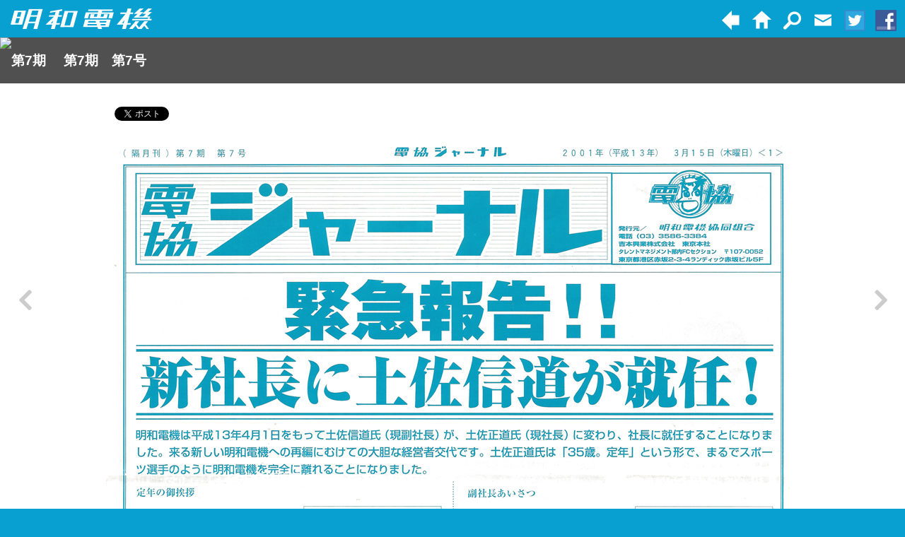

--- FILE ---
content_type: text/html; charset=UTF-8
request_url: https://www.maywadenki.com/denkyo/denkyo_journal/07-0-2/
body_size: 7355
content:
<!DOCTYPE html>
<html lang="ja">
<head>
<meta charset="UTF-8" />
<meta name="google-site-verification" content="V7fc19yxw7rArEGJ6qcGfclCc_4nfEYJPLkwoebBavI" />
<meta name="apple-mobile-web-app-capable" content="yes" />
<meta name="apple-mobile-web-app-status-bar-style" content="black-translucent">
<meta name="viewport" content="width=device-width,user-scalable=no,maximum-scale=1" />
<link rel="apple-touch-icon-precomposed" href="https://www.maywadenki.com/cms/wp-content/themes/maywadenki/images/favicon.png">
<link rel="shortcut icon" href="https://www.maywadenki.com/cms/wp-content/themes/maywadenki/images/favicon.ico">
<title>第7期　第7号 - 明和電機 - Maywa Denki明和電機 &#8211; Maywa Denki</title>
<link rel="stylesheet" type="text/css" media="all" href='//www.maywadenki.com/cms/wp-content/cache/wpfc-minified/7aaf90pu/9ulhe.css' />
<!--[if lt IE 9]>
<script type=text/javascript>
jQuery(document).ready(function($) {$('a').focus(function(){this.blur();});});
</script>
<script src="https://html5shiv.googlecode.com/svn/trunk/html5.js"></script>
<link rel="stylesheet" type="text/css" media="all" href='//www.maywadenki.com/cms/wp-content/cache/wpfc-minified/k2uvxvjo/9ulhe.css' />
<![endif]-->
<meta name='robots' content='index, follow, max-image-preview:large, max-snippet:-1, max-video-preview:-1' />
<!-- This site is optimized with the Yoast SEO plugin v26.8 - https://yoast.com/product/yoast-seo-wordpress/ -->
<link rel="canonical" href="https://www.maywadenki.com/denkyo/denkyo_journal/07-0-2/" />
<meta property="og:locale" content="ja_JP" />
<meta property="og:type" content="article" />
<meta property="og:title" content="第7期　第7号 - 明和電機 - Maywa Denki" />
<meta property="og:url" content="https://www.maywadenki.com/denkyo/denkyo_journal/07-0-2/" />
<meta property="og:site_name" content="明和電機 - Maywa Denki" />
<meta property="article:published_time" content="2012-12-10T05:25:08+00:00" />
<meta property="article:modified_time" content="2014-09-02T01:56:45+00:00" />
<meta property="og:image" content="https://www.maywadenki.com/cms/wp-content/uploads/2000_7-7jpg.jpg" />
<meta property="og:image:width" content="980" />
<meta property="og:image:height" content="1422" />
<meta property="og:image:type" content="image/jpeg" />
<meta name="author" content="maywadenki" />
<meta name="twitter:label1" content="執筆者" />
<meta name="twitter:data1" content="maywadenki" />
<script type="application/ld+json" class="yoast-schema-graph">{"@context":"https://schema.org","@graph":[{"@type":"Article","@id":"https://www.maywadenki.com/denkyo/denkyo_journal/07-0-2/#article","isPartOf":{"@id":"https://www.maywadenki.com/denkyo/denkyo_journal/07-0-2/"},"author":{"name":"maywadenki","@id":"https://www.maywadenki.com/#/schema/person/b8bfe4c39035f33bf9b0244e5136ca85"},"headline":"第7期　第7号","datePublished":"2012-12-10T05:25:08+00:00","dateModified":"2014-09-02T01:56:45+00:00","mainEntityOfPage":{"@id":"https://www.maywadenki.com/denkyo/denkyo_journal/07-0-2/"},"wordCount":0,"image":{"@id":"https://www.maywadenki.com/denkyo/denkyo_journal/07-0-2/#primaryimage"},"thumbnailUrl":"https://www.maywadenki.com/cms/wp-content/uploads/2000_7-7jpg.jpg","articleSection":["電協ジャーナル","第7期"],"inLanguage":"ja"},{"@type":"WebPage","@id":"https://www.maywadenki.com/denkyo/denkyo_journal/07-0-2/","url":"https://www.maywadenki.com/denkyo/denkyo_journal/07-0-2/","name":"第7期　第7号 - 明和電機 - Maywa Denki","isPartOf":{"@id":"https://www.maywadenki.com/#website"},"primaryImageOfPage":{"@id":"https://www.maywadenki.com/denkyo/denkyo_journal/07-0-2/#primaryimage"},"image":{"@id":"https://www.maywadenki.com/denkyo/denkyo_journal/07-0-2/#primaryimage"},"thumbnailUrl":"https://www.maywadenki.com/cms/wp-content/uploads/2000_7-7jpg.jpg","datePublished":"2012-12-10T05:25:08+00:00","dateModified":"2014-09-02T01:56:45+00:00","author":{"@id":"https://www.maywadenki.com/#/schema/person/b8bfe4c39035f33bf9b0244e5136ca85"},"breadcrumb":{"@id":"https://www.maywadenki.com/denkyo/denkyo_journal/07-0-2/#breadcrumb"},"inLanguage":"ja","potentialAction":[{"@type":"ReadAction","target":["https://www.maywadenki.com/denkyo/denkyo_journal/07-0-2/"]}]},{"@type":"ImageObject","inLanguage":"ja","@id":"https://www.maywadenki.com/denkyo/denkyo_journal/07-0-2/#primaryimage","url":"https://www.maywadenki.com/cms/wp-content/uploads/2000_7-7jpg.jpg","contentUrl":"https://www.maywadenki.com/cms/wp-content/uploads/2000_7-7jpg.jpg","width":"980","height":"1422"},{"@type":"BreadcrumbList","@id":"https://www.maywadenki.com/denkyo/denkyo_journal/07-0-2/#breadcrumb","itemListElement":[{"@type":"ListItem","position":1,"name":"Home","item":"https://www.maywadenki.com/"},{"@type":"ListItem","position":2,"name":"第7期　第7号"}]},{"@type":"WebSite","@id":"https://www.maywadenki.com/#website","url":"https://www.maywadenki.com/","name":"明和電機 - Maywa Denki","description":"アート・ユニット&quot;明和電機&quot;オフィシャルサイト　Art unit Maywa Denki&#039;s official website","potentialAction":[{"@type":"SearchAction","target":{"@type":"EntryPoint","urlTemplate":"https://www.maywadenki.com/?s={search_term_string}"},"query-input":{"@type":"PropertyValueSpecification","valueRequired":true,"valueName":"search_term_string"}}],"inLanguage":"ja"},{"@type":"Person","@id":"https://www.maywadenki.com/#/schema/person/b8bfe4c39035f33bf9b0244e5136ca85","name":"maywadenki","image":{"@type":"ImageObject","inLanguage":"ja","@id":"https://www.maywadenki.com/#/schema/person/image/","url":"https://secure.gravatar.com/avatar/7370f8691000e796eb617c1dcceab2f672dd550db7b4cec854256998d7a13f8d?s=96&d=mm&r=g","contentUrl":"https://secure.gravatar.com/avatar/7370f8691000e796eb617c1dcceab2f672dd550db7b4cec854256998d7a13f8d?s=96&d=mm&r=g","caption":"maywadenki"},"url":"https://www.maywadenki.com/author/maywadenki/"}]}</script>
<!-- / Yoast SEO plugin. -->
<link rel="alternate" type="application/rss+xml" title="明和電機 - Maywa Denki &raquo; フィード" href="https://www.maywadenki.com/feed/" />
<link rel="alternate" type="application/rss+xml" title="明和電機 - Maywa Denki &raquo; コメントフィード" href="https://www.maywadenki.com/comments/feed/" />
<link rel="alternate" title="oEmbed (JSON)" type="application/json+oembed" href="https://www.maywadenki.com/wp-json/oembed/1.0/embed?url=https%3A%2F%2Fwww.maywadenki.com%2Fdenkyo%2Fdenkyo_journal%2F07-0-2%2F" />
<link rel="alternate" title="oEmbed (XML)" type="text/xml+oembed" href="https://www.maywadenki.com/wp-json/oembed/1.0/embed?url=https%3A%2F%2Fwww.maywadenki.com%2Fdenkyo%2Fdenkyo_journal%2F07-0-2%2F&#038;format=xml" />
<style id='wp-img-auto-sizes-contain-inline-css' type='text/css'>
img:is([sizes=auto i],[sizes^="auto," i]){contain-intrinsic-size:3000px 1500px}
/*# sourceURL=wp-img-auto-sizes-contain-inline-css */
</style>
<style id='wp-block-library-inline-css' type='text/css'>
:root{--wp-block-synced-color:#7a00df;--wp-block-synced-color--rgb:122,0,223;--wp-bound-block-color:var(--wp-block-synced-color);--wp-editor-canvas-background:#ddd;--wp-admin-theme-color:#007cba;--wp-admin-theme-color--rgb:0,124,186;--wp-admin-theme-color-darker-10:#006ba1;--wp-admin-theme-color-darker-10--rgb:0,107,160.5;--wp-admin-theme-color-darker-20:#005a87;--wp-admin-theme-color-darker-20--rgb:0,90,135;--wp-admin-border-width-focus:2px}@media (min-resolution:192dpi){:root{--wp-admin-border-width-focus:1.5px}}.wp-element-button{cursor:pointer}:root .has-very-light-gray-background-color{background-color:#eee}:root .has-very-dark-gray-background-color{background-color:#313131}:root .has-very-light-gray-color{color:#eee}:root .has-very-dark-gray-color{color:#313131}:root .has-vivid-green-cyan-to-vivid-cyan-blue-gradient-background{background:linear-gradient(135deg,#00d084,#0693e3)}:root .has-purple-crush-gradient-background{background:linear-gradient(135deg,#34e2e4,#4721fb 50%,#ab1dfe)}:root .has-hazy-dawn-gradient-background{background:linear-gradient(135deg,#faaca8,#dad0ec)}:root .has-subdued-olive-gradient-background{background:linear-gradient(135deg,#fafae1,#67a671)}:root .has-atomic-cream-gradient-background{background:linear-gradient(135deg,#fdd79a,#004a59)}:root .has-nightshade-gradient-background{background:linear-gradient(135deg,#330968,#31cdcf)}:root .has-midnight-gradient-background{background:linear-gradient(135deg,#020381,#2874fc)}:root{--wp--preset--font-size--normal:16px;--wp--preset--font-size--huge:42px}.has-regular-font-size{font-size:1em}.has-larger-font-size{font-size:2.625em}.has-normal-font-size{font-size:var(--wp--preset--font-size--normal)}.has-huge-font-size{font-size:var(--wp--preset--font-size--huge)}.has-text-align-center{text-align:center}.has-text-align-left{text-align:left}.has-text-align-right{text-align:right}.has-fit-text{white-space:nowrap!important}#end-resizable-editor-section{display:none}.aligncenter{clear:both}.items-justified-left{justify-content:flex-start}.items-justified-center{justify-content:center}.items-justified-right{justify-content:flex-end}.items-justified-space-between{justify-content:space-between}.screen-reader-text{border:0;clip-path:inset(50%);height:1px;margin:-1px;overflow:hidden;padding:0;position:absolute;width:1px;word-wrap:normal!important}.screen-reader-text:focus{background-color:#ddd;clip-path:none;color:#444;display:block;font-size:1em;height:auto;left:5px;line-height:normal;padding:15px 23px 14px;text-decoration:none;top:5px;width:auto;z-index:100000}html :where(.has-border-color){border-style:solid}html :where([style*=border-top-color]){border-top-style:solid}html :where([style*=border-right-color]){border-right-style:solid}html :where([style*=border-bottom-color]){border-bottom-style:solid}html :where([style*=border-left-color]){border-left-style:solid}html :where([style*=border-width]){border-style:solid}html :where([style*=border-top-width]){border-top-style:solid}html :where([style*=border-right-width]){border-right-style:solid}html :where([style*=border-bottom-width]){border-bottom-style:solid}html :where([style*=border-left-width]){border-left-style:solid}html :where(img[class*=wp-image-]){height:auto;max-width:100%}:where(figure){margin:0 0 1em}html :where(.is-position-sticky){--wp-admin--admin-bar--position-offset:var(--wp-admin--admin-bar--height,0px)}@media screen and (max-width:600px){html :where(.is-position-sticky){--wp-admin--admin-bar--position-offset:0px}}
/*# sourceURL=wp-block-library-inline-css */
</style><style id='global-styles-inline-css' type='text/css'>
:root{--wp--preset--aspect-ratio--square: 1;--wp--preset--aspect-ratio--4-3: 4/3;--wp--preset--aspect-ratio--3-4: 3/4;--wp--preset--aspect-ratio--3-2: 3/2;--wp--preset--aspect-ratio--2-3: 2/3;--wp--preset--aspect-ratio--16-9: 16/9;--wp--preset--aspect-ratio--9-16: 9/16;--wp--preset--color--black: #000000;--wp--preset--color--cyan-bluish-gray: #abb8c3;--wp--preset--color--white: #ffffff;--wp--preset--color--pale-pink: #f78da7;--wp--preset--color--vivid-red: #cf2e2e;--wp--preset--color--luminous-vivid-orange: #ff6900;--wp--preset--color--luminous-vivid-amber: #fcb900;--wp--preset--color--light-green-cyan: #7bdcb5;--wp--preset--color--vivid-green-cyan: #00d084;--wp--preset--color--pale-cyan-blue: #8ed1fc;--wp--preset--color--vivid-cyan-blue: #0693e3;--wp--preset--color--vivid-purple: #9b51e0;--wp--preset--gradient--vivid-cyan-blue-to-vivid-purple: linear-gradient(135deg,rgb(6,147,227) 0%,rgb(155,81,224) 100%);--wp--preset--gradient--light-green-cyan-to-vivid-green-cyan: linear-gradient(135deg,rgb(122,220,180) 0%,rgb(0,208,130) 100%);--wp--preset--gradient--luminous-vivid-amber-to-luminous-vivid-orange: linear-gradient(135deg,rgb(252,185,0) 0%,rgb(255,105,0) 100%);--wp--preset--gradient--luminous-vivid-orange-to-vivid-red: linear-gradient(135deg,rgb(255,105,0) 0%,rgb(207,46,46) 100%);--wp--preset--gradient--very-light-gray-to-cyan-bluish-gray: linear-gradient(135deg,rgb(238,238,238) 0%,rgb(169,184,195) 100%);--wp--preset--gradient--cool-to-warm-spectrum: linear-gradient(135deg,rgb(74,234,220) 0%,rgb(151,120,209) 20%,rgb(207,42,186) 40%,rgb(238,44,130) 60%,rgb(251,105,98) 80%,rgb(254,248,76) 100%);--wp--preset--gradient--blush-light-purple: linear-gradient(135deg,rgb(255,206,236) 0%,rgb(152,150,240) 100%);--wp--preset--gradient--blush-bordeaux: linear-gradient(135deg,rgb(254,205,165) 0%,rgb(254,45,45) 50%,rgb(107,0,62) 100%);--wp--preset--gradient--luminous-dusk: linear-gradient(135deg,rgb(255,203,112) 0%,rgb(199,81,192) 50%,rgb(65,88,208) 100%);--wp--preset--gradient--pale-ocean: linear-gradient(135deg,rgb(255,245,203) 0%,rgb(182,227,212) 50%,rgb(51,167,181) 100%);--wp--preset--gradient--electric-grass: linear-gradient(135deg,rgb(202,248,128) 0%,rgb(113,206,126) 100%);--wp--preset--gradient--midnight: linear-gradient(135deg,rgb(2,3,129) 0%,rgb(40,116,252) 100%);--wp--preset--font-size--small: 13px;--wp--preset--font-size--medium: 20px;--wp--preset--font-size--large: 36px;--wp--preset--font-size--x-large: 42px;--wp--preset--spacing--20: 0.44rem;--wp--preset--spacing--30: 0.67rem;--wp--preset--spacing--40: 1rem;--wp--preset--spacing--50: 1.5rem;--wp--preset--spacing--60: 2.25rem;--wp--preset--spacing--70: 3.38rem;--wp--preset--spacing--80: 5.06rem;--wp--preset--shadow--natural: 6px 6px 9px rgba(0, 0, 0, 0.2);--wp--preset--shadow--deep: 12px 12px 50px rgba(0, 0, 0, 0.4);--wp--preset--shadow--sharp: 6px 6px 0px rgba(0, 0, 0, 0.2);--wp--preset--shadow--outlined: 6px 6px 0px -3px rgb(255, 255, 255), 6px 6px rgb(0, 0, 0);--wp--preset--shadow--crisp: 6px 6px 0px rgb(0, 0, 0);}:where(.is-layout-flex){gap: 0.5em;}:where(.is-layout-grid){gap: 0.5em;}body .is-layout-flex{display: flex;}.is-layout-flex{flex-wrap: wrap;align-items: center;}.is-layout-flex > :is(*, div){margin: 0;}body .is-layout-grid{display: grid;}.is-layout-grid > :is(*, div){margin: 0;}:where(.wp-block-columns.is-layout-flex){gap: 2em;}:where(.wp-block-columns.is-layout-grid){gap: 2em;}:where(.wp-block-post-template.is-layout-flex){gap: 1.25em;}:where(.wp-block-post-template.is-layout-grid){gap: 1.25em;}.has-black-color{color: var(--wp--preset--color--black) !important;}.has-cyan-bluish-gray-color{color: var(--wp--preset--color--cyan-bluish-gray) !important;}.has-white-color{color: var(--wp--preset--color--white) !important;}.has-pale-pink-color{color: var(--wp--preset--color--pale-pink) !important;}.has-vivid-red-color{color: var(--wp--preset--color--vivid-red) !important;}.has-luminous-vivid-orange-color{color: var(--wp--preset--color--luminous-vivid-orange) !important;}.has-luminous-vivid-amber-color{color: var(--wp--preset--color--luminous-vivid-amber) !important;}.has-light-green-cyan-color{color: var(--wp--preset--color--light-green-cyan) !important;}.has-vivid-green-cyan-color{color: var(--wp--preset--color--vivid-green-cyan) !important;}.has-pale-cyan-blue-color{color: var(--wp--preset--color--pale-cyan-blue) !important;}.has-vivid-cyan-blue-color{color: var(--wp--preset--color--vivid-cyan-blue) !important;}.has-vivid-purple-color{color: var(--wp--preset--color--vivid-purple) !important;}.has-black-background-color{background-color: var(--wp--preset--color--black) !important;}.has-cyan-bluish-gray-background-color{background-color: var(--wp--preset--color--cyan-bluish-gray) !important;}.has-white-background-color{background-color: var(--wp--preset--color--white) !important;}.has-pale-pink-background-color{background-color: var(--wp--preset--color--pale-pink) !important;}.has-vivid-red-background-color{background-color: var(--wp--preset--color--vivid-red) !important;}.has-luminous-vivid-orange-background-color{background-color: var(--wp--preset--color--luminous-vivid-orange) !important;}.has-luminous-vivid-amber-background-color{background-color: var(--wp--preset--color--luminous-vivid-amber) !important;}.has-light-green-cyan-background-color{background-color: var(--wp--preset--color--light-green-cyan) !important;}.has-vivid-green-cyan-background-color{background-color: var(--wp--preset--color--vivid-green-cyan) !important;}.has-pale-cyan-blue-background-color{background-color: var(--wp--preset--color--pale-cyan-blue) !important;}.has-vivid-cyan-blue-background-color{background-color: var(--wp--preset--color--vivid-cyan-blue) !important;}.has-vivid-purple-background-color{background-color: var(--wp--preset--color--vivid-purple) !important;}.has-black-border-color{border-color: var(--wp--preset--color--black) !important;}.has-cyan-bluish-gray-border-color{border-color: var(--wp--preset--color--cyan-bluish-gray) !important;}.has-white-border-color{border-color: var(--wp--preset--color--white) !important;}.has-pale-pink-border-color{border-color: var(--wp--preset--color--pale-pink) !important;}.has-vivid-red-border-color{border-color: var(--wp--preset--color--vivid-red) !important;}.has-luminous-vivid-orange-border-color{border-color: var(--wp--preset--color--luminous-vivid-orange) !important;}.has-luminous-vivid-amber-border-color{border-color: var(--wp--preset--color--luminous-vivid-amber) !important;}.has-light-green-cyan-border-color{border-color: var(--wp--preset--color--light-green-cyan) !important;}.has-vivid-green-cyan-border-color{border-color: var(--wp--preset--color--vivid-green-cyan) !important;}.has-pale-cyan-blue-border-color{border-color: var(--wp--preset--color--pale-cyan-blue) !important;}.has-vivid-cyan-blue-border-color{border-color: var(--wp--preset--color--vivid-cyan-blue) !important;}.has-vivid-purple-border-color{border-color: var(--wp--preset--color--vivid-purple) !important;}.has-vivid-cyan-blue-to-vivid-purple-gradient-background{background: var(--wp--preset--gradient--vivid-cyan-blue-to-vivid-purple) !important;}.has-light-green-cyan-to-vivid-green-cyan-gradient-background{background: var(--wp--preset--gradient--light-green-cyan-to-vivid-green-cyan) !important;}.has-luminous-vivid-amber-to-luminous-vivid-orange-gradient-background{background: var(--wp--preset--gradient--luminous-vivid-amber-to-luminous-vivid-orange) !important;}.has-luminous-vivid-orange-to-vivid-red-gradient-background{background: var(--wp--preset--gradient--luminous-vivid-orange-to-vivid-red) !important;}.has-very-light-gray-to-cyan-bluish-gray-gradient-background{background: var(--wp--preset--gradient--very-light-gray-to-cyan-bluish-gray) !important;}.has-cool-to-warm-spectrum-gradient-background{background: var(--wp--preset--gradient--cool-to-warm-spectrum) !important;}.has-blush-light-purple-gradient-background{background: var(--wp--preset--gradient--blush-light-purple) !important;}.has-blush-bordeaux-gradient-background{background: var(--wp--preset--gradient--blush-bordeaux) !important;}.has-luminous-dusk-gradient-background{background: var(--wp--preset--gradient--luminous-dusk) !important;}.has-pale-ocean-gradient-background{background: var(--wp--preset--gradient--pale-ocean) !important;}.has-electric-grass-gradient-background{background: var(--wp--preset--gradient--electric-grass) !important;}.has-midnight-gradient-background{background: var(--wp--preset--gradient--midnight) !important;}.has-small-font-size{font-size: var(--wp--preset--font-size--small) !important;}.has-medium-font-size{font-size: var(--wp--preset--font-size--medium) !important;}.has-large-font-size{font-size: var(--wp--preset--font-size--large) !important;}.has-x-large-font-size{font-size: var(--wp--preset--font-size--x-large) !important;}
/*# sourceURL=global-styles-inline-css */
</style>
<style id='classic-theme-styles-inline-css' type='text/css'>
/*! This file is auto-generated */
.wp-block-button__link{color:#fff;background-color:#32373c;border-radius:9999px;box-shadow:none;text-decoration:none;padding:calc(.667em + 2px) calc(1.333em + 2px);font-size:1.125em}.wp-block-file__button{background:#32373c;color:#fff;text-decoration:none}
/*# sourceURL=/wp-includes/css/classic-themes.min.css */
</style>
<link rel='stylesheet' id='contact-form-7-css' href='//www.maywadenki.com/cms/wp-content/cache/wpfc-minified/31h0tp4j/9ulhe.css' type='text/css' media='all' />
<link rel='stylesheet' id='wp-pagenavi-css' href='//www.maywadenki.com/cms/wp-content/cache/wpfc-minified/f5b2itn0/9ulhe.css' type='text/css' media='all' />
<link rel="https://api.w.org/" href="https://www.maywadenki.com/wp-json/" /><link rel="alternate" title="JSON" type="application/json" href="https://www.maywadenki.com/wp-json/wp/v2/posts/4508" /><link rel="EditURI" type="application/rsd+xml" title="RSD" href="https://www.maywadenki.com/cms/xmlrpc.php?rsd" />
<meta name="generator" content="WordPress 6.9" />
<link rel='shortlink' href='https://www.maywadenki.com/?p=4508' />
<!-- BEGIN: WP Social Bookmarking Light HEAD --><script>
(function (d, s, id) {
var js, fjs = d.getElementsByTagName(s)[0];
if (d.getElementById(id)) return;
js = d.createElement(s);
js.id = id;
js.src = "//connect.facebook.net/ja_JP/sdk.js#xfbml=1&version=v2.7";
fjs.parentNode.insertBefore(js, fjs);
}(document, 'script', 'facebook-jssdk'));
</script>
<style type="text/css">.wp_social_bookmarking_light{
border: 0 !important;
padding: 10px 0 20px 0 !important;
margin: 0 !important;
}
.wp_social_bookmarking_light div{
float: left !important;
border: 0 !important;
padding: 0 !important;
margin: 0 5px 0px 0 !important;
min-height: 30px !important;
line-height: 18px !important;
text-indent: 0 !important;
}
.wp_social_bookmarking_light img{
border: 0 !important;
padding: 0;
margin: 0;
vertical-align: top !important;
}
.wp_social_bookmarking_light_clear{
clear: both !important;
}
#fb-root{
display: none;
}
.wsbl_twitter{
width: 100px;
}
.wsbl_facebook_like iframe{
max-width: none !important;
}
</style>
<!-- END: WP Social Bookmarking Light HEAD -->
</head>
<body data-rsssl=1 
id="catparent9"class="wp-singular post-template-default single single-post postid-4508 single-format-standard wp-theme-maywadenki">
<header> 
<div class="wrapper cfix">
<h1 id="logo"><a href="https://www.maywadenki.com/" title="明和電機 &#8211; Maywa Denki" rel="home"><img src="https://www.maywadenki.com/cms/wp-content/themes/maywadenki/images/md_logo.png" alt="明和電機 &#8211; Maywa Denki" /></a></h1>
<nav id="sub">
<ul class="cfix">
<li class="backarrow"><a href="https://www.maywadenki.com/denkyo/denkyo_journal/ "><img src="https://www.maywadenki.com/cms/wp-content/themes/maywadenki/images/md_arrow_l.png" alt="back to the products list"></a></li>	<li><a href="https://www.maywadenki.com/"><img src="https://www.maywadenki.com/cms/wp-content/themes/maywadenki/images/md_icon_home.png" alt="home" /></a></li>
<li><a href="#" id="searchtoggle"><img src="https://www.maywadenki.com/cms/wp-content/themes/maywadenki/images/md_icon_search.png" alt="search" /></a></li>
<li><a href="https://www.maywadenki.com/contact"><img src="https://www.maywadenki.com/cms/wp-content/themes/maywadenki/images/md_icon_contact.png" alt="contact" /></a></li>
<li><a href="https://twitter.com/maywadenki" target="_blank"><img src="https://www.maywadenki.com/cms/wp-content/themes/maywadenki/images/md_icon_twitter.png" alt="twitter" /></a></li>
<li><a href="https://www.facebook.com/novmichi.tosa" target="_blank"><img src="https://www.maywadenki.com/cms/wp-content/themes/maywadenki/images/md_icon_fb.png" alt="facebook" /></a></li>
</ul>
</nav>
<div id="searchform">
<form role="search" method="get" id="searchform" action="https://www.maywadenki.com/" >
<input type="text" size="20" value="" name="s" id="s" />
<input type="submit" id="searchsubmit" value="Search" />
</form>
<script type="text/javascript">
// focus on search field after it has loaded
document.getElementById('s') && document.getElementById('s').focus();
</script>
</div>
</div>
</header>
<article>
<h1 class="product_h1 cfix"><a href="https://www.maywadenki.com/denkyo/denkyo_journal/7th/ "><img src="" class="category_icon" alt="第7期 "></a><span class="maintitle nosub">第7期　第7号</span></h1><ul class="nav_t cfix">
<li class="prev cfix"><a href="https://www.maywadenki.com/denkyo/denkyo_journal/08-01/" rel="prev" title="第8期　第1号">&#61700;</a></li><li class="next cfix"><a href="https://www.maywadenki.com/denkyo/denkyo_journal/07-06/" rel="next" title="第7期　第6号">&#61701;</a></li></ul>
<div class="wrapper contents">
<section >
<div class='wp_social_bookmarking_light'>        <div class="wsbl_facebook_like"><div id="fb-root"></div><fb:like href="https://www.maywadenki.com/denkyo/denkyo_journal/07-0-2/" layout="button_count" action="like" width="100" share="false" show_faces="false" ></fb:like></div>        <div class="wsbl_twitter"><a href="https://twitter.com/share" class="twitter-share-button" data-url="https://www.maywadenki.com/denkyo/denkyo_journal/07-0-2/" data-text="第7期　第7号" data-lang="ja">Tweet</a></div></div>
<br class='wp_social_bookmarking_light_clear' />
<img fetchpriority="high" decoding="async" class="aligncenter size-full wp-image-4509" title="2000_7-7jpg" src="https://www.maywadenki.com/cms/wp-content/uploads/2000_7-7jpg.jpg" alt="" width="980" height="1422" srcset="https://www.maywadenki.com/cms/wp-content/uploads/2000_7-7jpg.jpg 980w, https://www.maywadenki.com/cms/wp-content/uploads/2000_7-7jpg-310x450.jpg 310w, https://www.maywadenki.com/cms/wp-content/uploads/2000_7-7jpg-620x900.jpg 620w, https://www.maywadenki.com/cms/wp-content/uploads/2000_7-7jpg-103x150.jpg 103w" sizes="(max-width: 980px) 100vw, 980px" />		</section>
</div>
</div>
</div>
</article>
<footer>
<div class="wrapper">
<p id="copyright">All rights reserved.&nbsp;2026&nbsp;&copy;&nbsp;<a href="https://www.maywadenki.com/" title="明和電機 &#8211; Maywa Denki" rel="home">Maywa Denki</a></p>
</div>
</footer>
<script type="text/javascript" src="https://ajax.googleapis.com/ajax/libs/jquery/1.7.2/jquery.min.js"></script>
<script type="text/javascript" src="https://www.maywadenki.com/cms/wp-content/themes/maywadenki/js/md.js"></script>
<script type="speculationrules">
{"prefetch":[{"source":"document","where":{"and":[{"href_matches":"/*"},{"not":{"href_matches":["/cms/wp-*.php","/cms/wp-admin/*","/cms/wp-content/uploads/*","/cms/wp-content/*","/cms/wp-content/plugins/*","/cms/wp-content/themes/maywadenki/*","/*\\?(.+)"]}},{"not":{"selector_matches":"a[rel~=\"nofollow\"]"}},{"not":{"selector_matches":".no-prefetch, .no-prefetch a"}}]},"eagerness":"conservative"}]}
</script>
<!-- BEGIN: WP Social Bookmarking Light FOOTER -->    <script>!function(d,s,id){var js,fjs=d.getElementsByTagName(s)[0],p=/^http:/.test(d.location)?'http':'https';if(!d.getElementById(id)){js=d.createElement(s);js.id=id;js.src=p+'://platform.twitter.com/widgets.js';fjs.parentNode.insertBefore(js,fjs);}}(document, 'script', 'twitter-wjs');</script><!-- END: WP Social Bookmarking Light FOOTER -->
<script type="text/javascript" src="https://www.maywadenki.com/cms/wp-includes/js/dist/hooks.min.js?ver=dd5603f07f9220ed27f1" id="wp-hooks-js"></script>
<script type="text/javascript" src="https://www.maywadenki.com/cms/wp-includes/js/dist/i18n.min.js?ver=c26c3dc7bed366793375" id="wp-i18n-js"></script>
<script type="text/javascript" id="wp-i18n-js-after">
/* <![CDATA[ */
wp.i18n.setLocaleData( { 'text direction\u0004ltr': [ 'ltr' ] } );
//# sourceURL=wp-i18n-js-after
/* ]]> */
</script>
<script type="text/javascript" src="https://www.maywadenki.com/cms/wp-content/plugins/contact-form-7/includes/swv/js/index.js?ver=6.1.4" id="swv-js"></script>
<script type="text/javascript" id="contact-form-7-js-translations">
/* <![CDATA[ */
( function( domain, translations ) {
var localeData = translations.locale_data[ domain ] || translations.locale_data.messages;
localeData[""].domain = domain;
wp.i18n.setLocaleData( localeData, domain );
} )( "contact-form-7", {"translation-revision-date":"2025-11-30 08:12:23+0000","generator":"GlotPress\/4.0.3","domain":"messages","locale_data":{"messages":{"":{"domain":"messages","plural-forms":"nplurals=1; plural=0;","lang":"ja_JP"},"This contact form is placed in the wrong place.":["\u3053\u306e\u30b3\u30f3\u30bf\u30af\u30c8\u30d5\u30a9\u30fc\u30e0\u306f\u9593\u9055\u3063\u305f\u4f4d\u7f6e\u306b\u7f6e\u304b\u308c\u3066\u3044\u307e\u3059\u3002"],"Error:":["\u30a8\u30e9\u30fc:"]}},"comment":{"reference":"includes\/js\/index.js"}} );
//# sourceURL=contact-form-7-js-translations
/* ]]> */
</script>
<script type="text/javascript" id="contact-form-7-js-before">
/* <![CDATA[ */
var wpcf7 = {
"api": {
"root": "https:\/\/www.maywadenki.com\/wp-json\/",
"namespace": "contact-form-7\/v1"
}
};
//# sourceURL=contact-form-7-js-before
/* ]]> */
</script>
<script type="text/javascript" src="https://www.maywadenki.com/cms/wp-content/plugins/contact-form-7/includes/js/index.js?ver=6.1.4" id="contact-form-7-js"></script>
<script type="text/javascript">
var _gaq = _gaq || [];
_gaq.push(['_setAccount', 'UA-36495734-1']);
_gaq.push(['_trackPageview']);
(function() {
var ga = document.createElement('script'); ga.type = 'text/javascript'; ga.async = true;
ga.src = ('https:' == document.location.protocol ? 'https://ssl' : 'http://www') + '.google-analytics.com/ga.js';
var s = document.getElementsByTagName('script')[0]; s.parentNode.insertBefore(ga, s);
})();
</script>
</body>
</html><!-- WP Fastest Cache file was created in 0.184 seconds, on 2026.1.21 @ 9:55 AM -->

--- FILE ---
content_type: text/css
request_url: https://www.maywadenki.com/cms/wp-content/cache/wpfc-minified/7aaf90pu/9ulhe.css
body_size: 3901
content:
html, body, div, span, applet, object, iframe,
h1, h2, h3, h4, h5, h6, p, blockquote, pre,
a, abbr, acronym, address, big, cite, code,
del, dfn, em, img, ins, kbd, q, s, samp,
small, strike, strong, sub, sup, tt, var,
b, u, i, center,
dl, dt, dd, ol, ul, li,
fieldset, form, label, legend,
table, caption, tbody, tfoot, thead, tr, th, td,
article, aside, canvas, details, embed, 
figure, figcaption, footer, header, hgroup, 
menu, nav, output, ruby, section, summary,
time, mark, audio, video {
margin: 0;
padding: 0;
border: 0;
font-size: 100%;
font: inherit;
vertical-align: baseline;
-webkit-text-size-adjust: none;
} article, aside, details, figcaption, figure, 
footer, header, hgroup, menu, nav, section {
display: block;
}
body {
line-height: 1;
}
ol, ul {
list-style: none;
}
blockquote, q {
quotes: none;
}
blockquote:before, blockquote:after,
q:before, q:after {
content: '';
content: none;
}
table {
border-collapse: collapse;
border-spacing: 0;
}
a:focus {
outline: none;
}
html, body, div, span, applet, object, iframe, h1, h2, h3, h4, h5, h6, p, blockquote, pre, a, abbr, acronym, address, big, cite, code, del, dfn, em, img, ins, kbd, q, s, samp, small, strike, strong, sub, sup, tt, var, b, u, i, center, dl, dt, dd, ol, ul, li, fieldset, form, label, legend, table, caption, tbody, tfoot, thead, tr, th, td, article, aside, canvas, details, embed, figure, figcaption, footer, header, hgroup, menu, nav, output, ruby, section, summary, time, mark, audio, video { margin: 0; padding: 0; border: 0; font: inherit; font-size: 100%; vertical-align: baseline; }
html { line-height: 1; }
ol, ul { list-style: none; }
table { border-collapse: collapse; border-spacing: 0; }
caption, th, td { text-align: left; font-weight: normal; vertical-align: middle; }
q, blockquote { quotes: none; }
q:before, q:after, blockquote:before, blockquote:after { content: ""; content: none; }
a img { border: none; }
article, aside, details, figcaption, figure, footer, header, hgroup, menu, nav, section, summary { display: block; }
@font-face { font-family: "fontawesome"; src: url(//www.maywadenki.com/cms/wp-content/themes/maywadenki/css/fonts/../../font/fontawesome-webfont.svg) format('svg'), url(//www.maywadenki.com/cms/wp-content/themes/maywadenki/css/fonts/../../font/fontawesome-webfont.woff) format('woff'), url(//www.maywadenki.com/cms/wp-content/themes/maywadenki/css/fonts/../../font/fontawesome-webfont.ttf) format('truetype'), url(//www.maywadenki.com/cms/wp-content/themes/maywadenki/css/fonts/../../font/fontawesome-webfont.eot) format('embedded-opentype'); }  .cfix { display: inline-block; }
.cfix:after { content: "."; display: block; height: 0; clear: both; visibility: hidden; } * html .cfix { height: 1%; }
.cfix { display: block; }  body, html { background: #089fd1; height: 100%; font-size: 15px; line-height: 175%; font-family: sans-serif; }
body, textarea { font-family: "メイリオ", "MS Pゴシック", sans-serif; }
li { list-style: none; }
a { text-decoration: none; color: #333; }
a:hover img { opacity: 0.85; }
strong { font-weight: bold; }
.fs08 { font-size: 80%; }
.float_l { float: left; }
.float_r { float: right; }
.red { color: #f00; }
.bordered1 { border: 1px solid #d0d0d0; padding: 10px; }
.align_c { text-align: center; }
.align_r { text-align: right; }
.wrapper { width: 100%; margin: 0 auto; position: relative; }
header { background: #089fd1; padding: 12px 15px; position: relative; }
header h1 img { vertical-align: bottom; width: 200px; } .aligncenter { clear: both; display: block; margin-left: auto; margin-right: auto; }
.alignleft { display: inline; float: left; }
.alignright { display: inline; float: right; }
nav#sub ul { text-align: right; position: absolute; right: -10px; top: 2px; display: inline-block; margin: 0; }
nav#sub ul li { float: left; margin: 0 7px; width: 30px; }
nav#sub ul li a { display: block; width: 30px; height: 30px; line-height: 30px; text-align: center; margin: 0 auto; }
nav#sub ul li a img { width: 30px; height: 30px; }
nav#sub ul li a:hover { position: relative; top: -1px; }
nav#sub ul li a:hover img { opacity: 1 !important; }
nav#main { text-align: center; font-weight: bold; }
nav#main div.spacer { background: #375f7d; line-height: 18px; }
nav#main > ul.primal { border-bottom: 2px solid #f8f8f8; }
nav#main > ul.secondary { font-size: 75%; border-top: 2px solid #f8f8f8; }
nav#main > ul > li > a { padding: 20px 0; border-bottom: 4px solid #f8f8f8; display: block; font-size: 140%; color: #fff; }
nav#main > ul.secondary li > a { padding: 10px 0; border-bottom: 2px solid #f8f8f8; }
nav#main > ul > li > a:hover { background: #0399ca; -webkit-box-shadow: inset 0px 2px 1px 0px rgba(0, 0, 0, 0.3); -moz-box-shadow: inset 0px 2px 1px 0px rgba(0, 0, 0, 0.3); box-shadow: inset 0px 2px 1px 0px rgba(0, 0, 0, 0.3); color: #f8f8f8; }
nav#main > ul > li:last-child > a { border-bottom: none; }
nav#main > ul > li.bg2 > a { background: #f1a63f; border: none;}
nav#main > ul > li.bg2 > a:hover { background: #e7a240 !important; -webkit-box-shadow: inset 0px 2px 1px 0px rgba(0, 0, 0, 0.3); -moz-box-shadow: inset 0px 2px 1px 0px rgba(0, 0, 0, 0.3); box-shadow: inset 0px 2px 1px 0px rgba(0, 0, 0, 0.3); color: #f8f8f8; }
nav#main > ul > li > a span { width: 48%; }
nav#main > ul > li > a span.float_l { text-align: right; }
nav#main > ul > li > a span.float_r { text-align: left; }
img.page_icon, img.category_icon { padding: 0 !important; margin: 0 25px 0 0 !important; vertical-align: middle !important; text-decoration: none !important; text-align: left; width: 90px; height: auto;}
article h1 { text-align: center; font-weight: bold; color: #fff; background: #505050; padding: 12px 0 9px; margin: 0 0; position: relative; z-index: 100; font-size: 125%; overflow: hidden; }
article h1.product_h1 { padding: 0; text-align: left; line-height: 65px; height: 65px; overflow: hidden; }
article h1.product_h1 a { float: left; overflow: hidden; }
article h1.product_h1 img.category_icon { margin-top: -2px !important; width: 67px; }
article h1.product_h1 .product_id { font-size: 75%; }
article h1 .subtitle { margin-left: 1em; }
article h1 a { color: #fff !important; display: block; }
article h1 img { vertical-align: middle; position: relative; top: -1px; margin-right: 10px; }
article h2 { font-weight: bold; margin: 20px 0; display: block; }
article section { padding: 10px; margin: 0 auto 10px; max-width: 980px; }
article section h1 { height: auto; text-align: center; font-weight: bold; color: #333; background: none; padding: 15px 0; margin: 0 0 20px 0; box-shadow: none; position: relative; text-shadow: none; font-size: 125%; border-bottom: 1px solid #999; }
article section h1 a { color: #333 !important; }
article section h1 a:hover { text-decoration: none; }
.contents { background: #fff; color: #333; padding: 0; width: 96%; padding: 1% 2% 2%; height: 97%; overflow: hidden; }
.contents h1:first-child { margin-top: 0; }
article section a { color: #26569a; }
article section a:hover { color: #999; text-decoration: underline; }
footer { background: #089fd1; padding: 10px; border-top: 1px solid #75d3ef; }
.home footer { border-top: 6px solid #f8f8f8; }
#copyright { text-align: center; color: #f8f8f8; font-size: 75%; line-height: 125%; text-shadow: -1px -1px 0 rgba(0, 0, 0, 0.15); }
#copyright a { text-decoration: none; color: #f8f8f8; }
.category article { background: #f8f8f8; }
.category .contents { background: #f8f8f8; padding: 0 0 15px; width: 100%; }
.category-products article h1, .category-sketch article h1 { padding: 19px 0; }
.category-products .contents ul li, .category-sketch .contents ul li { border: 14px solid #f8f8f8; border-bottom: 0; background: #fff; font-size: 18px; }
.category-denkyo .contents ul li, .category-business .contents ul li { border: 14px solid #f8f8f8; border-bottom: 0; background: #fff; font-size: 18px; }
.category-products .contents ul li a, .category-sketch .contents ul li a, .category-denkyo .contents ul li a, .category-business .contents ul li a { display: block; padding: 0px; position: relative; }
.category-products .contents ul li a:hover, .category-sketch .contents ul li a:hover, .category-denkyo .contents ul li a:hover, .category-business .contents ul li a:hover { background: #f0f0f0; -webkit-box-shadow: inset 0px 2px 1px 0px rgba(0, 0, 0, 0.3); -moz-box-shadow: inset 0px 2px 1px 0px rgba(0, 0, 0, 0.3); box-shadow: inset 0px 2px 1px 0px rgba(0, 0, 0, 0.3); color: #444 !important; }
.category-products .contents ul li a .subtitle, .category-sketch .contents ul li a .subtitle, .category-denkyo .contents ul li a .subtitle, .category-business .contents ul li a .subtitle { margin-left: 1.5em; font-size: 100%; }
.home .contents { background: #f8f8f8; padding: 0 0; width: 100%; } .sublist li img { border-bottom: 1px solid #666; }
.sublist li:last-child img { border-bottom: none; }
.centered { position: relative; overflow: hidden; }
.thumbs { border: 7px solid #f8f8f8; margin: 0 auto; width: auto; }
.thumbs li { float: left; border: 7px solid #f8f8f8; }
.thumbs li a { width: 150px; height: 150px; overflow: hidden; display: block; text-align: center; }
.thumbs li a img { width: 150px; height: 150px; }
#denkyo_journal .thumbs li a img { width: auto; height: 150px; }
.banner { overflow: hidden; width: 100%; background: #e8e8e8; margin-bottom: 10px; }
.banner ul { width: auto; margin: 0 auto; }
.banner li { float: left; display: block; width: 320px; height: 234px; overflow: hidden; }
.banner h3 { display: none; }
.home .banner {
margin-bottom: 0;
}
#news_list > li { background: #f8f8f8; padding: 10px 8px; }
#news_list > li > a { display: block; line-height: 125%; min-height: 13px; text-indent: -6em; padding-left: 6em; }
#news_list > li:hover { background: #f0f0f0; -webkit-box-shadow: inset 0px 2px 1px 0px rgba(0, 0, 0, 0.3); -moz-box-shadow: inset 0px 2px 1px 0px rgba(0, 0, 0, 0.3); box-shadow: inset 0px 2px 1px 0px rgba(0, 0, 0, 0.3); color: #444 !important; }
.home #news_list {
background: #f8f8f8;
padding: 10px 0;
}
.home #news_list > li {
text-align: left;
font-weight: normal;
}
span.date { margin: 0 15px 0 5px; font-size: 12px; }
#news_list li a span.date { margin: 0 5px 0 0; line-height: 13px; }
#news_list li a span.date:before { content: "■"; font-size: 15px; line-height: 15px; height: 15px; vertical-align: middle; color: #eb621c; padding-right: 3px; }
.home #news_list li a span.date { margin: 0 5px 0 0; }
h1 span.date { font-size: 10px; color: #666; text-shadow: none; position: absolute; top: 6px; left: 10px; background: #f8f8f0; padding: 3px 12px 0; display: inline-block; border-radius: 18px; height: 18px; line-height: 18px; box-shadow: inset 2px 2px 1px rgba(0, 0, 0, 0.75); letter-spacing: 0.1em; }
.single .contents p { margin-bottom: 10px; }
.nav_t { background: transparent; position: fixed; padding: 10px 0; top: 50%; margin-top: 12.5px; z-index: 1; width: 100%; }
.nav_t .prev, .nav_t .next { width: 46%; padding: 0 2%; font-family: 'fontawesome'; font-size: 48px; font-weight: bold; color: #999; }
.nav_t .prev .fs08, .nav_t .next .fs08 { font-size: 100%; }
.nav_t .prev { float: left; }
.nav_t .next { float: right; text-align: right; }
.nav_t .prev a, .nav_t .next a { width: auto; color: #ccc; }
.nav_t .arrow_l { padding-right: 5px; color: #777; float: left; }
.nav_t .arrow_r { padding-left: 5px; color: #777; float: right; }
.about_btn, .about_btn2 { display: block; position: absolute; top: 12px; right: 12px; width: 40px; height: 40px; line-height: 40px; background: #f39d30; box-shadow: inset 1px 1px 2px rgba(0, 0, 0, 0.8); box-shadow: 1px 1px 0px rgba(255, 255, 255, 0.2); color: #fff !important; font-size: 30px; text-align: center; text-shadow: -1px -1px 0 rgba(0, 0, 0, 0.25); border-radius: 2px; }
.pulleddown, .pulleddown2 { padding: 10px 2% !important; width: 96% !important; border-bottom: 1px solid #e0e0e0; display: none; }
.pulleddown h2, .pulleddown2 h2 { text-align: center; }
.cartbtn { border-left: 1px solid #333; box-shadow: inset 1px 0px 0px rgba(255, 255, 255, 0.15); padding-left: 20px; position: absolute; right: 0px; top: 0px; height: 45px; line-height: 45px; display: inline-block; }
.single .cartbtn { height: 65px; line-height: 65px; }
.cartbtn .vc_txt { margin-right: 0.5em; }
.cartbtn input { vertical-align: middle; position: relative; top: -2px; left: -3px; }
.cartbtn form { display: inline; }
.add_btn { text-align: center; margin-top: 20px; }
.contents form input[type=image] { text-align: center; margin: 0 auto; }
#shop_topbanner { text-align: center; background: #333; }
#shop_cat { text-align: center; color: #fff; background: #505050; padding: 12px 0 9px; margin: 0 0; box-shadow: 0px 1px 1px rgba(0, 0, 0, 0.25); position: relative; z-index: 100; text-shadow: -1px -1px 0 rgba(0, 0, 0, 0.5); overflow: hidden; font-size: 125%; }
#shop_cat li { display: inline; border-left: 1px solid #333; box-shadow: inset 1px 0px 0px rgba(255, 255, 255, 0.15); }
#shop_cat li:first-child { border-left: none; box-shadow: none; }
#shop_cat li a { color: #fff; padding: 0 10px; }
.spg_btn { border: none; margin: 0; padding: 0; box-shadow: none; }
.shoppingguide_btn { display: block; padding: 0 5px; position: absolute; top: 12px; right: 10px; width: auto; height: 23px; line-height: 23px; background: #f39d30; box-shadow: inset 1px 1px 2px rgba(0, 0, 0, 0.8); box-shadow: 1px 1px 0px rgba(255, 255, 255, 0.2); color: #fff !important; font-size: 70%; font-weight: bold; text-align: center; text-shadow: -1px -1px 0 rgba(0, 0, 0, 0.25); border-radius: 2px; }
.category-shop .pulleddown { padding-bottom: 10px; border-bottom: none; }
#searchform { text-align: center; width: 410px; margin: 0 auto; }
header #searchform { text-align: right; float: right; width: 410px; margin: 7px 4px 3px 0; display: none; }
input[type="text"], input[type="email"], textarea { border: 1px solid #333; }
input[type="text"], input[type="email"] { height: 23px; line-height: 23px; min-width: 280px; }
textarea { height: auto; min-width: 280px; }
input[type="submit"] { cursor: pointer; height: 26px; line-height: 20px; min-width: 5em; margin-top: 1px; border: none; background: #333; color: #fff; vertical-align: middle; }
input#s { padding-bottom: 2px; border: none; width: 75%; margin-left: 0%; box-shadow: inset 1px 1px 1px rgba(0, 0, 0, 0.45); background: #f8f8f8; }
input:focus { outline-color: white; outline-width: 3px; }
textarea:focus { outline-color: white; outline-width: 3px; }
input#searchsubmit { outline-color: white; outline-width: 3px; min-width: 6em; width: 20%; }
.wpcf7 .red { font-size: 75%; }
.wpcf7 p { margin-bottom: 20px; }
.wpcf7 .ajax-loader { visibility: hidden; }
.wpcf7 .wpcf7-not-valid-tip { font-size: 12px; }
.block dl, .block h3 { margin-top: 1em; }
.block dt, .block h3 { font-weight: bold; padding: 2px 0 2px 5px; margin-bottom: 7px; border-bottom: 1px dotted #00a7e2; border-left: 4px solid #00a7e2; }
.block li { text-indent: -15px; margin-left: 15px; }
.block li:before { content: "•"; color: #f90; margin-right: 5px; font-size: 150%; }
.president ul li { text-indent: 0; margin-left: 0; }
.president li:before { content: ""; margin-right: 0px; font-size: 100%; }
.portlait { text-align: center; margin: 1.5em 0; }
.category-biography { line-height: 190%; }
.category-denkyo_faq section h2, .category-denkyo_continuation section h2, .category-denkyo_about section h2, .category-denkyo_admission section h2 { margin: 60px 0; font-size: 125%; }
.category-denkyo_faq section h3, .category-denkyo_continuation section h3, .category-denkyo_about section h3, .category-denkyo_admission section h3 { border-left: 8px solid #f1a501; padding: 5px 0 5px 9px; background: #fff; margin: 20px 0; }
.category-denkyo_faq section h4, .category-denkyo_continuation section h4, .category-denkyo_about section h4, .category-denkyo_admission section h4 { font-weight: bold; margin: 10px 0; }
.category-denkyo_faq section p, .category-denkyo_continuation section p, .category-denkyo_about section p, .category-denkyo_admission section p { margin: 10px 0; }
.category-denkyo_faq section ul.cfix, .category-denkyo_continuation section ul.cfix, .category-denkyo_about section ul.cfix, .category-denkyo_admission section ul.cfix { text-align: center; margin: 10px auto; }
.category-denkyo_faq section ul.cfix li, .category-denkyo_continuation section ul.cfix li, .category-denkyo_about section ul.cfix li, .category-denkyo_admission section ul.cfix li { background: #fff; float: left; display: block; line-height: 250px; height: 250px; width: 50%; text-align: center; }
.category-denkyo_faq section ul.cfix.three li, .category-denkyo_continuation section ul.cfix.three li, .category-denkyo_about section ul.cfix.three li, .category-denkyo_admission section ul.cfix.three li { width: 33.3%; }
.category-denkyo_faq section ul.cfix li img, .category-denkyo_continuation section ul.cfix li img, .category-denkyo_about section ul.cfix li img, .category-denkyo_admission section ul.cfix li img { vertical-align: middle; max-width: 100%; max-height: 240px; }
.category-biography .thumbs { margin: 0 auto; max-width: 980px; }
.wp-pagenavi { text-align: center; }
.wp-pagenavi a, .wp-pagenavi span { border: none !important; }
.wrapper .wp_social_bookmarking_light { position: relative; z-index: 2; }
.wrapper .wp_social_bookmarking_light div { margin-right: 12px !important; }
.iframe-wrapper {
position: relative;
padding: 30px 0 56.25%;
height: 0;
overflow: hidden;
}
.iframe-wrapper iframe,
.iframe-wrapper object,
.iframe-wrapper embed {
position: absolute;
top: 0;
left: 0;
width: 100%;
height: 100%;
}
.contents {
word-break: break-all;
}
.contents .sketch-parent > p {
display: flex;
align-items: center;
justify-content: space-around;
flex-wrap: wrap;
} .overview-list li {
border-top: 1px solid #ccc;
padding: 1em 0;
}
.overview-list li:first-child {
border-top: none;	
} table.timetable tr {
border: 1px solid #f8d17e;
}
table.timetable th, table.timetable td {
border: 1px solid #f8d17e;
border-left-style: dotted;
border-right-style: dotted;
padding: .5em; font-size: .9em;
line-height: 1.5;
}
table.timetable th {
text-align: center;
font-weight: bold;
background-color: #f1a501;
border-top: none;
border-bottom: none;
}
@import "css/tablet.css" screen and (max-width: 1024px);
@import "css/sp.css" screen and (max-width: 640px);